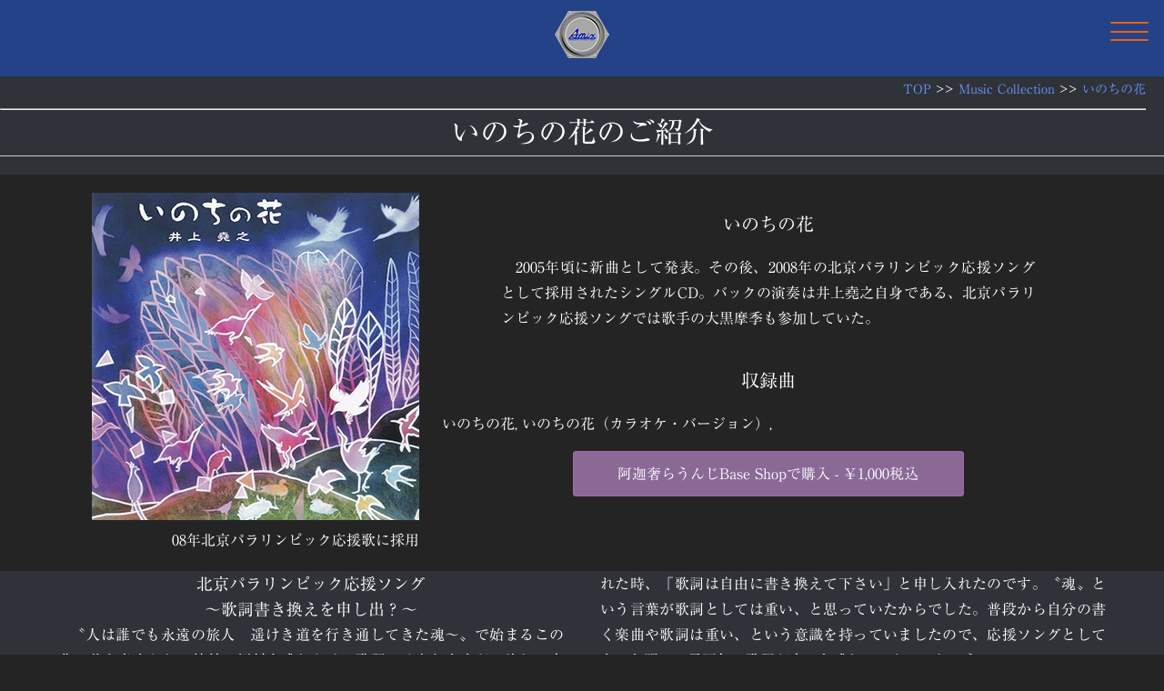

--- FILE ---
content_type: text/html; charset=UTF-8
request_url: https://amix-soundworks.com/music-collection/mw-7001
body_size: 4204
content:
<!doctype html>
<html lang="ja">
<head prefix="og: http://ogp.me/ns# fb: http://ogp.me/ns/fb# product: http://ogp.me/ns/product#">
<meta charset="utf-8">
<meta name="viewport" content="width=device-width, initial-scale=1">
<meta name="eccube-csrf-token" content="VnjdYbjxY0fTgZ3KLj5ngQLBKveA-CulFkOHpqKEIW0">
<title>いのちの花 | Music Collection | Amix-Soundworks</title>
<meta name="author" content="Amix-Soundworks">
<meta name="description" content="2008年北京パラリンピック応援ソングとして採用されたシングルCD,カラオケバージョン付き。">
<meta name="keywords" content="井上堯之,北京パラリンピック">
<meta name="theme-color" content="#000000"/>
<link rel="icon" href="/html/img/common/favicon.ico">
<link rel="apple-touch-icon" sizes="180x180" href="/html/img/common/apple-touch-icon-180x180.png">
<link rel="stylesheet" href="/html/user_data/assets/css/amix_style.css">
<link rel="canonical" href="https://amix-soundworks.com/music-collection/mw-7001" />
<meta name="twitter:card" content="summary" />
<meta name="twitter:site" content="@ASoundworks" />
<meta property="og:title" content="いのちの花" />
<meta property="og:type" content="website" />
<meta property="og:url" content="https://amix-soundworks.com/music-collection/mw-7001" />
<meta property="og:image" content="https://amix-soundworks.com/html/img/music_collection/inochi_no_hana_jacket.webp" />
<meta property="og:description" content="2008年北京パラリンピック応援ソングとして採用されたシングルCD,カラオケバージョン付き。">
<meta property="og:locale" content="ja_JP" />
<link rel="stylesheet" href="/html/user_data/assets/css/products_detail.css">
<script src="https://code.jquery.com/jquery-3.6.0.min.js" integrity="sha256-/xUj+3OJU5yExlq6GSYGSHk7tPXikynS7ogEvDej/m4=" crossorigin="anonymous"></script>
<script>
	$(function() {
		$.ajaxSetup({
			'headers': {
				'ECCUBE-CSRF-TOKEN': $('meta[name="eccube-csrf-token"]').attr('content')
			}
		});
	});
</script>
    <!-- ▼google_Tracking -->
            <!-- Google tag (gtag.js) -->
<script async src="https://www.googletagmanager.com/gtag/js?id=G-TZD9DRL7WY"></script>
<script>
  window.dataLayer = window.dataLayer || [];
  function gtag(){dataLayer.push(arguments);}
  gtag('js', new Date());

  gtag('config', 'G-TZD9DRL7WY');
</script>

        <!-- ▲google_Tracking -->

<script type="text/javascript" src="//webfonts.xserver.jp/js/xserver.js"></script>
</head>
<body id="page_muscicc_detail" class="music_collection_page">
                <div class="ec-layoutRole__contentTop">
                <!-- ▼トップナビメニュ -->
            <header class="main_nav">
	<input class="drawer_checkbox" type="checkbox" id="drawer_checkbox">
	<label class="drawer_icon" for="drawer_checkbox"><span></span></label>
	<label class="drawer_close" for="drawer_checkbox"></label>
	<nav class="drawer_content">
		<div class="drawer_content_items">
						<p><a class="drawer_clikeffect" href="https://amix-soundworks.com/mypage/login" rel=”nofollow,noindex”>ログイン</a></p>
			<p><a class="drawer_clikeffect" href="https://amix-soundworks.com/">TOPページ</a></p>
			<p><a class="drawer_clikeffect" href="https://amix-soundworks.com/contact" rel=”nofollow,noindex”>お問い合わせ</a></p>
			<p><a class="drawer_clikeffect" href="https://amix-soundworks.com/entry" rel=”nofollow,noindex”>無料の会員登録</a></p>
					</div>
	</nav>
</header>

        <!-- ▲トップナビメニュ -->

        </div>
    
                
                							<header class="products_wrap_header">
	<div class="products_wrap_header_logo">
		<img src="/html/img/common/Amix_SPLogo.png" alt="Amix Soundworksのトップページへ移動">
	</div>
	<div class="products_wrap_header_body">
		<div class="products_wrap_header_body_nav">
			<nav><ol id="breadcrumbs" itemscope itemtype="http://schema.org/BreadcrumbList" class="watch_Role_header_body_logo_path">
				<li><span itemprop="itemListElement" itemscope itemtype="http://schema.org/ListItem"><a itemprop="item" href="https://amix-soundworks.com/"><span itemprop="name">TOP</span></a><meta itemprop="position" content="1" /></span>&nbsp;>></li>
				<li><span itemprop="itemListElement" itemscope itemtype="http://schema.org/ListItem"><a itemprop="item" href="https://amix-soundworks.com/music-collection"><span itemprop="name">Music&nbsp;Collection</span></a><meta itemprop="position" content="2" /></span>&nbsp;>></li>
				<li><span itemprop="itemListElement" itemscope itemtype="http://schema.org/ListItem"><a href="https://amix-soundworks.com/music-collection/mw-7001"><span itemprop="name">いのちの花</span></a><meta itemprop="position" content="3" /></span></li>
			</ol><hr></nav>
		</div>
			<div class="products_wrap_header_body_title"><h1>いのちの花<br class="sp_br">のご紹介</h1></div>
		</div>
	</header>

<div class="productNormalGrid">
	<div class="productNormalGrid_box1">
		<img src="/html/img/music_collection/inochi_no_hana_jacket.webp" alt="いのちの花の写真">
		<p>08年北京パラリンピック応援歌に採用</p>
	</div>
	<div class="productNormalGrid_box2">
		<h2 class="ec-headingTitle">いのちの花</h2>
		<p>2005年頃に新曲として発表。その後、2008年の北京パラリンピック応援ソングとして採用されたシングルCD。バックの演奏は井上堯之自身である、北京パラリンピック応援ソングでは歌手の大黒摩季も参加していた。</p>
		<div id="product_item_list" class="ProductItems_list">
			<h2>収録曲</h2>
			<ul>
								<li>いのちの花,</li>
								<li>いのちの花（カラオケ・バージョン）,</li>
							</ul>
		</div>
						<div class="base_shop_link">
			<a class="base_shop_link_icon" href="https://akashaloung.base.shop/items/68558856" target="_blank" rel=”noopener,noreferrer”>阿迦奢らうんじBase Shopで購入 - ￥1,000税込</a>
		</div>
	</div>
</div>

<div class="products_add_box">
	<div class="products_add_box_paragraph">
		<h3>北京パラリンピック応援ソング<br>〜歌詞書き換えを申し出？〜</h3>
		<p>〝人は誰でも永遠の旅人　遥けき道を行き通してきた魂〜〟で始まるこの曲。井上堯之らしい精神の傾斜を感じさせる歌詞ではありますが、決して宗教的なものではありません、念のため。しかしながら、その底には井上の求めてやまなかった生き方への理想があったように思うのです。</p><p> この楽曲を聴くたびに思い浮かぶのは 、〝月日は百代の過客にして、行きかふ年もまた旅人なり〟という松尾芭蕉「奥の細道」の冒頭の句と、徳川家康の〝人の一生は重荷を負うて遠き道を行くがごとし〟という言葉です。時間というものを物理と捉えて良しとするならば、〝いま〟という時の無常を知り尽くしつつもその永遠な継続性に、有限の身への希望を託している、と受け取れるように思います。</p><p> そこまで深読みしなくても良いのでしょうが、井上自身はこの自作の歌詞をつけた楽曲が、北京パラリンピック日本選手団支援プロジェクト「Love Rhythm 2007 Live〜北京パラリンピックへの道〜」公式応援ソングに採用された時、「歌詞は自由に書き換えて下さい」と申し入れたのです。〝魂〟という言葉が歌詞としては重い、と思っていたからでした。普段から自分の書く楽曲や歌詞は重い、という意識を持っていましたので、応援ソングとしてもっと明るい雰囲気の歌詞が良いと感じていたのでしょう。</p><p> ところが歌詞はこのままが良い、とのお答えを頂き、原歌詞のまま応援ソングとして発表されました。</p><p> 〝共生〟と〝絆〟をテーマとして障害者アスリートへの支援プロジェクトの一つとして、2007年10月に東京国際フォーラムで行われた同名のコンサートでも演奏されました。</p><p>歌詞は多少哲学的な傾きがありますが、曲はギター、ピアノ（井上自身が弾いています）、ドラムの編成の、軽快で覚えやすい楽曲です。 </p><p>ジャケットの絵は、画家・プロデューサー・ミュージシャンでもあり、〝ブルーの画家〟として知られる、新月紫紺大氏によるものです。</p><p>カラオケ付きの2曲入りシングルです。</p>
	</div>
</div>
				                <div class="ec-layoutRole__mainBottom">
                        <!-- ▼フッター -->
            <footer class="ax_footerRole">
	<div class="ax_footerBox">
		<div class="ax_footerBox_info">
			<div class="ax_footerBox_info_logo">
				<a href="https://amix-soundworks.com/">Amix-Soundworks</a>
			</div>
			<p>株式会社 アミックス</p>
			<p><a href="mailto:info@amix-soundworks.com" target="_blank">info@amix-soundworks.com</a></p>
			<p>東京都豊島区池袋 4-6-11-802</p>
			<hr class="sp_hr">
		</div>
		<div class="ax_footerBox_nav">
        <ul class="ec-footerNavi">
            <li class="ec-footerNavi__link">
                <a href="https://amix-soundworks.com/help/privacy">プライバシーポリシー</a>
            </li>
            <li class="ec-footerNavi__link">
                <a href="https://amix-soundworks.com/help/agreement">利用規約</a>
            </li>
			</ul>
		</div>
	</div>
	<div class="ax_copyright">&copy;2019-2023 Amix-Soundworks.</div>
</footer>

        <!-- ▲フッター -->

                </div>
		                
        <script>
var eccube_lang = {
    'common.delete_confirm': "削除してもよろしいですか?",
    'front.product.out_of_stock': "ただいま品切れ中です。",
};
</script>
<script src="/html/user_data/assets/js/modernizr-custom.js" ,></script>
<script>document.addEventListener('scroll', function listener() {}, {passive: true});</script>
<script>document.addEventListener('touchstart', function() {}, {passive: true});</script>
</body>
</html>


--- FILE ---
content_type: text/css
request_url: https://amix-soundworks.com/html/user_data/assets/css/amix_style.css
body_size: 1901
content:
html{font-size:62.5%}*{box-sizing:border-box}body{font-family:"リュウミン R-KL", "Ryumin Regular KL", "ヒラギノ明朝 ProN W6", "HiraMinProN-W6", "メイリオ", Meiryo, Arial, sans-serif;color:#fff;margin:0;font-size:1.6rem;line-height:180%;text-size-adjust:100%;background:#242424}h1{margin:0 0 20px 0;font-size:2rem;font-weight:bold}@media only screen and (min-width: 1113px){h1{font-size:2.4rem}}h2{margin:20px 0 20px 0;font-size:1.8rem;font-weight:bold}@media only screen and (min-width: 1113px){h2{font-size:2rem}}h3{margin:0;font-size:1.6rem;font-weight:bold}@media only screen and (min-width: 1113px){h3{font-size:1.8rem}}a{color:#6896ff;text-decoration:none;cursor:pointer}a:hover,a:focus,a:active{color:#6896ff;text-decoration:none;outline:none}p{margin:0;font-weight:normal}span{margin-left:0}ul{list-style:none;margin:0;padding:0}dl,dt,dd,li{margin:0;padding:0}img{max-width:100%}.main_nav{position:fixed;top:0;z-index:20;width:100%;max-width:1600px;margin:0 auto;padding-top:1%;padding-right:1%;text-align:right;background-color:transparent}.drawer_checkbox{display:none}.drawer_checkbox:checked ~ .drawer_icon span{background:rgba(51,51,51,0)}.drawer_checkbox:checked ~ .drawer_icon span::before,.drawer_checkbox:checked ~ .drawer_icon span::after{content:"";display:block;height:100%;left:50%;margin:-8% 0 0 -42%;position:absolute;top:50%;width:100%}.drawer_checkbox:checked ~ .drawer_icon span::before{-webkit-transform:rotate(-45deg);transform:rotate(-45deg)}.drawer_checkbox:checked ~ .drawer_icon span::after{-webkit-transform:rotate(45deg);transform:rotate(45deg)}.drawer_checkbox:checked ~ .drawer_content{transform:translateX(0);box-shadow:6px 0 25px rgba(0,0,0,0.16)}.drawer_checkbox:checked ~ .drawer_close{display:block}.drawer_icon{cursor:pointer;z-index:40;display:inline-block;height:50px;position:relative;width:50px}.drawer_icon span{background:#f05e11;border-radius:4px;display:block;height:4%;left:50%;margin:-8% 0 0 -42%;position:absolute;top:50%;transition:all 0.3s ease-in-out;width:84%}.drawer_icon span::before,.drawer_icon span::after{-webkit-transform:rotate(0);background:#f05e11;border-radius:4px;content:"";display:block;height:100%;left:50%;margin:-8% 0 0 -50%;position:absolute;top:50%;transform:rotate(0);transition:all 0.3s ease-in-out;width:100%}.drawer_icon span::before{margin-top:-25%}.drawer_icon span::after{margin-top:19%}.drawer_close{display:none;position:fixed;z-index:18;top:0;left:0;width:100%;height:60px;background:rgba(10,10,10,0.9);transition:all 0.3s ease-in-out 0s}.drawer_content{overflow:auto;position:fixed;top:60px;left:0;z-index:17;width:100vw;height:100%;background:rgba(10,10,10,0.9);transition:all 0.3s ease-in-out 0s;transform:translateX(-100%);text-align:center}.drawer_content .drawer_content_items{position:absolute;z-index:22;display:block;width:100%;top:50%;transform:translateY(-60%)}.drawer_content p{margin-bottom:20px}.drawer_content a{font-size:2rem;color:#fff}.drawer_clikeffect{position:relative;padding:0.3em 0.3em;display:inline-block;transition:.3s;color:#244288}.drawer_clikeffect::before,.drawer_clikeffect::after{position:absolute;content:'';width:0;height:2px;background-color:#244288;transition:.3s}.drawer_clikeffect::before{top:0;left:0}.drawer_clikeffect::after{bottom:0;right:0}.drawer_clikeffect:hover,.drawer_clikeffect:active{transform:scale(1.2)}.drawer_clikeffect:hover::before,.drawer_clikeffect:hover::after,.drawer_clikeffect:active::before,.drawer_clikeffect:active::after{width:100%}.amix_top_wrap{width:100%;padding-top:20px;background-color:#2F3238;text-align:center}.amix_top_wrap_title{max-width:1200px;margin:0 auto;padding-top:40px;padding-bottom:20px}.amix_top_wrap_title ol li{display:inline-block}.amix_top_wrap_title_body{width:100%;display:flex;flex-wrap:wrap;align-items:center}.amix_top_wrap_title_body_image{width:100%;padding:8px}@media only screen and (min-width: 1113px){.amix_top_wrap_title_body_image{width:40%}}.amix_top_wrap_title_body_description{width:100%}@media only screen and (min-width: 1113px){.amix_top_wrap_title_body_description{width:60%}}.amix_top_wrap_title_body_description p{text-align:justify;padding:0 20px;text-indent:1.6rem}.amix_top_wrap_section_odd{padding:20px 0;background-color:#242424}.amix_top_wrap_section{width:90%;max-width:1600px;margin:0 auto;padding-top:10px;padding-bottom:20px}@media only screen and (min-width: 1113px){.amix_top_wrap_section{width:100%}}.amix_top_wrap_box{width:90%;max-width:1600px;margin:0 auto}@media only screen and (min-width: 667px){.amix_top_wrap_box{width:100%}}@media only screen and (min-width: 1113px){.amix_top_wrap_box{width:100%}}.amix_top_wrap_box_entry{width:90%;margin:0 5%;padding:20px 0;text-align:justify;text-indent:1.4rem}@media only screen and (min-width: 667px){.amix_top_wrap_box_entry{width:90%;margin:0 5%;text-align:center;text-indent:0}}@media only screen and (min-width: 1113px){.amix_top_wrap_box_entry{width:60%;margin:0 20%;text-align:center;text-indent:0}}.amix_top_wrap_header{display:flex;flex-direction:column;align-items:center;width:100%;max-width:1600px;margin:0 auto;padding-top:40px;padding-bottom:20px}@media only screen and (min-width: 667px){.amix_top_wrap_header{flex-direction:row;width:90%;margin:0 5%}}@media only screen and (min-width: 1113px){.amix_top_wrap_header{flex-direction:row;width:100%;margin:0 auto}}.amix_top_wrap_header_image{width:100%}@media only screen and (min-width: 667px){.amix_top_wrap_header_image{width:40%}}@media only screen and (min-width: 1113px){.amix_top_wrap_header_image{width:40%}}.amix_top_wrap_header_body{width:100%;text-indent:1.4rem}@media only screen and (min-width: 667px){.amix_top_wrap_header_body{width:60%}}@media only screen and (min-width: 1113px){.amix_top_wrap_header_body{width:60%}}.amix_top_wrap_header_body_logo{width:90%;margin:0 5% 0 5%;text-indent:0;text-align:center}.amix_top_wrap_header_body_logo ol li{display:inline-block}.amix_top_wrap_header_body_description{margin-left:6%;margin-right:6%;text-align:justify}.sp_br{display:block}@media only screen and (min-width: 667px){.sp_br{display:none}}@media only screen and (min-width: 1113px){.sp_br{display:none}}.pc_br{display:none}@media only screen and (min-width: 667px){.pc_br{display:none}}@media only screen and (min-width: 1113px){.pc_br{display:block}}.ax_copyright{text-align:center;padding-top:8px;padding-bottom:8px;font-size:1.2rem}.info_for_base{width:80%;margin:0 auto;text-align:justify;text-indent:1.6rem}.info_for_base_image{width:10%;margin:0 auto}.ax_footerRole{width:100%;background-color:#244288;color:#fff}.ax_footerRole a{color:#fff}.ax_footerBox{display:flex;flex-flow:column;align-items:center;max-width:1600px;margin:auto;padding-top:10px}@media only screen and (min-width: 1113px){.ax_footerBox{flex-flow:row;padding-top:20px}}.ax_footerBox_info{width:100%;text-align:center}@media only screen and (min-width: 1113px){.ax_footerBox_info{width:50%}}.ax_footerBox_info_logo a{font-size:2rem}.ax_footerBox_info_logo a:hover{opacity:.8;text-decoration:none}@media only screen and (min-width: 1113px){.ax_footerBox_info_logo a{font-size:3rem}}.ax_footerBox_nav{width:100%;text-align:center}@media only screen and (min-width: 1113px){.ax_footerBox_nav{width:50%}}.ec-footerNavi .ec-footerNavi__link{display:block}@media only screen and (min-width: 1113px){.ec-footerNavi .ec-footerNavi__link{display:inline-block}}.ec-footerNavi .ec-footerNavi__link a{display:block;border-bottom:1px solid #7d7d7d;padding:15px 0;font-size:1.4rem;text-decoration:none}@media only screen and (min-width: 1113px){.ec-footerNavi .ec-footerNavi__link a{display:inline-block;border-bottom:none;margin:0 10px;padding:0;text-decoration:underline}}.ec-footerNavi .ec-footerNavi__link:hover a{opacity:.8;text-decoration:none}.sp_hr{display:block;height:1px;background-color:#7d7d7d;border:none}@media only screen and (min-width: 667px){.sp_hr{display:none}}@media only screen and (min-width: 1113px){.sp_hr{display:none}}.ax_copyright{text-align:center;padding-top:8px;padding-bottom:8px;font-size:1.2rem}
/*# sourceMappingURL=amix_style.css.map */


--- FILE ---
content_type: text/css
request_url: https://amix-soundworks.com/html/user_data/assets/css/products_detail.css
body_size: 1961
content:
.amix_tags .amix_tags_tag {
  display: inline-block;
  padding: 1px 5px;
  list-style: none;
  font-size: 80%;
  color: #ffffff;
  border: solid 1px #f7f705;
  border-radius: 3px;
  background-color: #026696; }

.ProductItems_desc {
  width: 90%;
  margin: 0 auto;
  text-align: justify;
  text-indent: 1.4rem; }
  @media only screen and (min-width: 1113px) {
    .ProductItems_desc {
      width: 80%; } }
.ProductItems_list {
  text-align: justify;
  margin-bottom: 16px; }
  .ProductItems_list li {
    display: inline-block; }
.ProductItems_priceRegular {
  padding-top: 4px; }
  .ProductItems_priceRegular .ProductItems_priceRegular_priceRegular {
    padding-top: 8px; }
  .ProductItems_priceRegular .ProductItems_priceRegular_priceRegularTax {
    margin-left: 5px;
    font-size: 0.8rem; }
.ProductItems_price {
  color: #DE5D50;
  font-size: 2.8rem;
  padding: 0;
  border-bottom: 0; }
  @media only screen and (min-width: 1113px) {
    .ProductItems_price {
      padding: 14px 0;
      border-bottom: 1px dotted #ccc; } }
  .ProductItems_price .ProductItems_price_tax {
    margin-left: 5px;
    font-size: 1.2rem; }
.ProductItems_code {
  padding: 14px 0;
  border-bottom: 1px dotted #ccc; }
  .ProductItems_code_text {
    width: 90%;
    margin: 0 auto;
    padding-top: 1.4rem;
    text-align: justify; }
.ProductItems_actions {
  padding: 14px 0; }
  .ProductItems_actions .ec-select select {
    height: 40px;
    max-width: 100%;
    min-width: 100%; }
    @media only screen and (min-width: 1113px) {
      .ProductItems_actions .ec-select select {
        min-width: 350px;
        max-width: 350px; } }

.products_wrap {
  position: relative;
  width: 100%;
  background-color: #242424;
  text-align: center; }
  .products_wrap_section {
    width: 100%;
    margin: 0 auto;
    color: #fff;
    background-color: #2F3238; }
    @media only screen and (min-width: 1113px) {
      .products_wrap_section {
        max-width: 1600px; } }
  .products_wrap_footer_section {
    width: 100%;
    max-width: 1600px;
    margin: 0 auto; }

.products_wrap_header {
  width: 100%;
  max-width: 1600px;
  margin: 0 auto 20px auto;
  padding-bottom: 20px;
  background-color: #2F3238; }
  .products_wrap_header_logo {
    padding-top: 8px;
    padding-bottom: 8px;
    background-color: #244288;
    text-align: center; }
  .products_wrap_header_body {
    border-bottom: 1px solid #ccc;
    color: #fff; }
    .products_wrap_header_body_nav {
      margin-right: 20px;
      text-align: right;
      font-size: 1.4rem; }
      .products_wrap_header_body_nav ol {
        margin: 0;
        padding: 0;
        list-style: none; }
        .products_wrap_header_body_nav ol li {
          display: inline-block;
          line-height: 0; }
    .products_wrap_header_body_title h1 {
      margin: 0;
      padding: 8px 10px 6px;
      font-size: 1.6rem;
      font-weight: bold;
      text-align: center; }
      @media only screen and (min-width: 1113px) {
        .products_wrap_header_body_title h1 {
          border-top: none;
          margin: 10px 16px 0;
          padding: 0 8px 12px 8px;
          font-size: 3.2rem;
          font-weight: bold; } }

.productNormalGrid {
  display: flex;
  flex-flow: wrap;
  width: 100%;
  max-width: 1600px;
  margin: 0 auto;
  padding-bottom: 20px; }
  .productNormalGrid_box1 {
    width: 100%;
    text-align: center; }
    @media only screen and (min-width: 1113px) {
      .productNormalGrid_box1 {
        width: 36%;
        text-align: right; } }
  .productNormalGrid_box2 {
    width: 90%;
    margin: 0 5%; }
    @media only screen and (min-width: 1113px) {
      .productNormalGrid_box2 {
        width: 56%;
        margin: 0 2%; } }
    .productNormalGrid_box2 h2 {
      text-align: center; }
    .productNormalGrid_box2 p {
      width: 100%;
      margin: 0 auto;
      text-align: justify;
      text-indent: 1.6rem;
      padding-bottom: 20px; }
      @media only screen and (min-width: 1113px) {
        .productNormalGrid_box2 p {
          width: 82%; } }

.base_shop_link {
  width: 100%;
  margin: 0 auto;
  text-align: center; }
  .base_shop_link_icon {
    display: block;
    width: 100%;
    margin: 0 auto;
    padding: 10px 0 10px 0;
    list-style: none;
    color: #ffffff;
    border: solid 1px #a66aa8;
    border-radius: 3px;
    background-color: #8a6997; }
    @media only screen and (min-width: 1113px) {
      .base_shop_link_icon {
        width: 60%; } }

.products_add_box {
  display: flex;
  flex-flow: wrap;
  justify-content: space-around;
  width: 90%;
  max-width: 1600px;
  margin: 0 auto;
  padding-bottom: 20px;
  text-align: center;
  background-color: #2F3238; }
  @media only screen and (min-width: 1113px) {
    .products_add_box {
      flex-flow: nowrap;
      width: 100%; } }
  .products_add_box_paragraph {
    width: 100%;
    margin: 0 auto;
    column-count: 1; }
    @media only screen and (min-width: 1113px) {
      .products_add_box_paragraph {
        width: 90%;
        column-count: 2;
        column-gap: 4rem; } }
    .products_add_box_paragraph p {
      text-indent: 1.4rem;
      text-align: justify; }
  .products_add_box_3paragraph {
    width: 100%;
    margin: 0 auto; }
    @media only screen and (min-width: 1113px) {
      .products_add_box_3paragraph {
        width: 33.3%;
        margin: 20px 1%; } }
    .products_add_box_3paragraph p {
      text-indent: 1.4rem;
      text-align: justify; }
  .products_add_box_photosamples1 {
    width: 98%;
    margin: 0 auto;
    padding-top: 20px;
    text-align: center; }
    @media only screen and (min-width: 667px) {
      .products_add_box_photosamples1 {
        width: 28%;
        text-align: right; } }
    @media only screen and (min-width: 1113px) {
      .products_add_box_photosamples1 {
        width: 28%;
        text-align: right; } }
    .products_add_box_photosamples1 image {
      max-width: 100%; }
  .products_add_box_photosamples2 {
    width: 98%;
    margin: 0 auto;
    padding-top: 20px;
    text-align: center; }
    @media only screen and (min-width: 667px) {
      .products_add_box_photosamples2 {
        width: 52%;
        text-align: left; } }
    @media only screen and (min-width: 1113px) {
      .products_add_box_photosamples2 {
        width: 52%;
        text-align: left; } }
    .products_add_box_photosamples2 image {
      max-width: 100%; }

.products_ditail_greid {
  display: flex;
  flex-direction: column;
  margin-left: 4%;
  margin-right: 4%; }
  @media only screen and (min-width: 1113px) {
    .products_ditail_greid {
      flex-direction: row;
      flex-flow: wrap;
      align-items: center; } }
  .products_ditail_greid_item1 {
    order: 1;
    width: 100%;
    padding-top: 20px; }
    @media only screen and (min-width: 1113px) {
      .products_ditail_greid_item1 {
        order: 1;
        width: 50%; } }
    .products_ditail_greid_item1_imagebox_text {
      text-align: left;
      padding-top: 1.4rem; }
    .products_ditail_greid_item1 img {
      pointer-events: none;
      -webkit-touch-callout: none;
      user-select: none;
      line-height: 0; }
  .products_ditail_greid_item2 {
    order: 2;
    width: 100%;
    margin-top: 20px;
    padding-top: 0px;
    padding-bottom: 20px;
    border-top: 2px dotted #244288;
    border-bottom: 2px dotted #244288; }
    @media only screen and (min-width: 1113px) {
      .products_ditail_greid_item2 {
        order: 3;
        width: 100%;
        padding-top: 10px;
        border-bottom: none; } }
    .products_ditail_greid_item2_box {
      display: flex;
      flex-direction: column;
      width: 100%; }
      @media only screen and (min-width: 667px) {
        .products_ditail_greid_item2_box {
          flex-direction: row;
          flex-flow: wrap;
          justify-content: center; } }
      @media only screen and (min-width: 1113px) {
        .products_ditail_greid_item2_box {
          flex-direction: row;
          flex-flow: nowrap;
          justify-content: center; } }
      .products_ditail_greid_item2_box_paragraph {
        width: 100%;
        column-count: 1; }
        @media only screen and (min-width: 1113px) {
          .products_ditail_greid_item2_box_paragraph {
            column-count: 2;
            column-gap: 4rem; } }
        .products_ditail_greid_item2_box_paragraph p {
          text-indent: 1.4rem;
          text-align: justify;
          padding-top: 20px; }
      .products_ditail_greid_item2_box_3paragraph {
        width: 100%;
        margin: 0; }
        @media only screen and (min-width: 1113px) {
          .products_ditail_greid_item2_box_3paragraph {
            width: 33.3%;
            margin: 0 2%; } }
        .products_ditail_greid_item2_box_3paragraph p {
          text-indent: 1.4rem;
          text-align: justify; }
      .products_ditail_greid_item2_box_pp_paragraph {
        width: 100%; }
        .products_ditail_greid_item2_box_pp_paragraph p {
          text-indent: 1.4rem;
          text-align: justify;
          padding-top: 20px; }
          @media only screen and (min-width: 1113px) {
            .products_ditail_greid_item2_box_pp_paragraph p {
              text-align: center; } }
      .products_ditail_greid_item2_box_simage {
        width: 100%;
        padding-top: 20px; }
        @media only screen and (min-width: 667px) {
          .products_ditail_greid_item2_box_simage {
            width: 50%; } }
        @media only screen and (min-width: 1113px) {
          .products_ditail_greid_item2_box_simage {
            width: 20%; } }
        .products_ditail_greid_item2_box_simage image {
          max-width: 100%; }
  .products_ditail_greid_item3 {
    order: 3;
    width: 100%;
    padding-bottom: 20px; }
    @media only screen and (min-width: 1113px) {
      .products_ditail_greid_item3 {
        order: 2;
        width: 48%;
        margin: 0 auto;
        padding-bottom: 0; } }
    .products_ditail_greid_item3 .simple_description {
      width: 70%;
      margin: 0 auto;
      text-align: justify;
      text-indent: 1.4rem; }
  .products_ditail_greid_item4 {
    order: 4;
    width: 100%;
    border-top: 2px dotted #244288; }
    .products_ditail_greid_item4_box {
      display: flex;
      flex-direction: column;
      width: 100%; }
      @media only screen and (min-width: 1113px) {
        .products_ditail_greid_item4_box {
          flex-direction: row;
          flex-flow: wrap; } }
      .products_ditail_greid_item4_box_paragraph {
        width: 100%;
        border-radius: 6px;
        background-color: #f0f0f0;
        margin: 8px 0 8px 0;
        text-align: left; }
        @media only screen and (min-width: 1113px) {
          .products_ditail_greid_item4_box_paragraph {
            width: 32%;
            margin: 8px 8px 8px 8px; } }
        .products_ditail_greid_item4_box_paragraph .p_title {
          border-bottom: 1px solid #244288;
          font-size: 1.8rem;
          font-weight: bold;
          margin: 0 6px 0 6px;
          padding-top: 4px; }
          .products_ditail_greid_item4_box_paragraph .p_title span {
            margin-left: 1.4rem;
            font-size: 1.2rem;
            font-weight: normal; }
        .products_ditail_greid_item4_box_paragraph .p_body {
          margin: 1rem 1rem 2rem 1rem; }

.product_purl {
  width: 60%;
  margin: 8px auto;
  border-radius: 4px;
  padding: 8px;
  background-color: #242424; }

/*# sourceMappingURL=products_detail.css.map */
